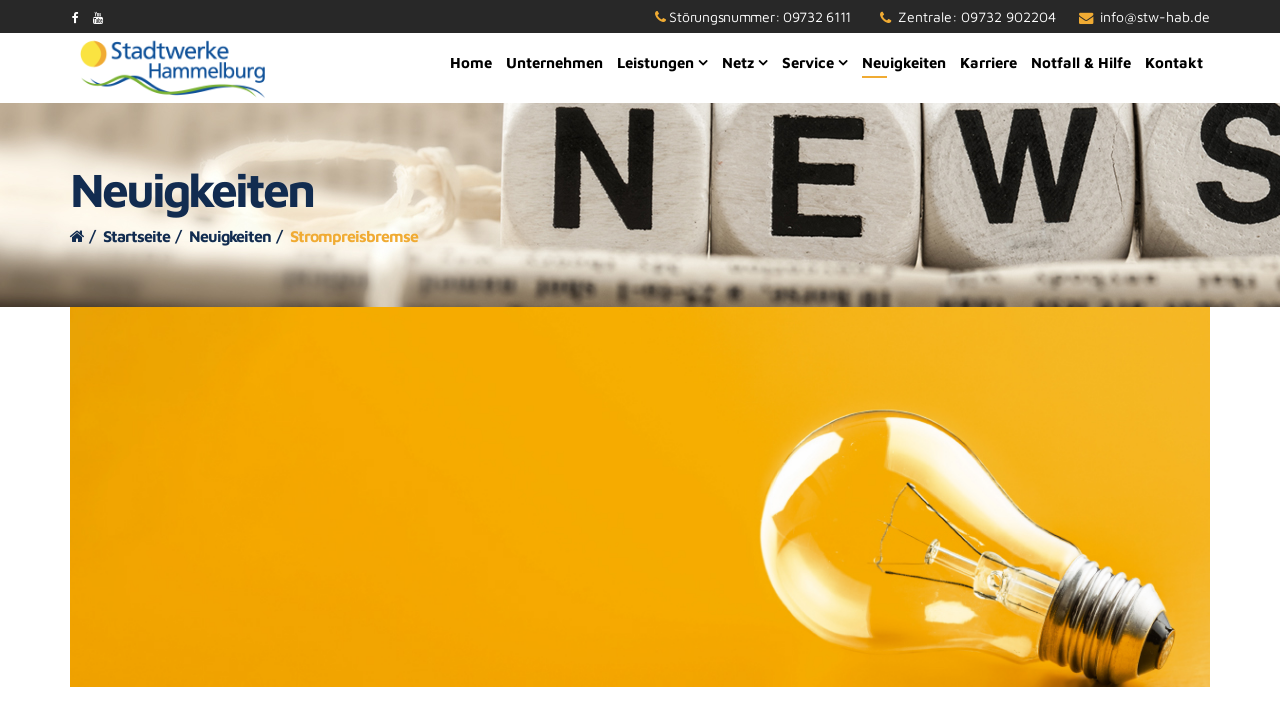

--- FILE ---
content_type: text/html; charset=utf-8
request_url: https://www.stadtwerke-hammelburg.de/neuigkeiten-stadtwerke-hammelburg/202-strompreisbremse.html
body_size: 10438
content:
<!DOCTYPE html>
<html xmlns="http://www.w3.org/1999/xhtml" xml:lang="de-de" lang="de-de" dir="ltr">
<head>
    <meta http-equiv="X-UA-Compatible" content="IE=edge">
    <meta name="viewport" content="width=device-width, initial-scale=1">
    
    <base href="https://www.stadtwerke-hammelburg.de/neuigkeiten-stadtwerke-hammelburg/202-strompreisbremse.html" />
	<meta http-equiv="content-type" content="text/html; charset=utf-8" />
	<meta name="keywords" content="Strompreisbremse, stadtwerke hammelbrug" />
	<meta name="author" content="Super User" />
	<meta name="description" content="die Strompreisbremse gilt ab März 2023 sowie rückwirkend für Monate Januar und Februar." />
	<meta name="generator" content="Joomla! - Open Source Content Management" />
	<title>Strompreisbremse</title>
	<link href="/images/favicon.png" rel="shortcut icon" type="image/vnd.microsoft.icon" />
	<link href="/plugins/system/jce/css/content.css?2aa3001bc41e086d6353f4d85e06c052" rel="stylesheet" type="text/css" />
	<link href="/templates/shaper_revibe/css/bootstrap.min.css" rel="stylesheet" type="text/css" />
	<link href="/templates/shaper_revibe/css/font-awesome.min.css" rel="stylesheet" type="text/css" />
	<link href="/templates/shaper_revibe/css/legacy.css" rel="stylesheet" type="text/css" />
	<link href="/templates/shaper_revibe/css/template.css" rel="stylesheet" type="text/css" />
	<link href="/templates/shaper_revibe/css/presets/preset1.css" rel="stylesheet" class="preset" type="text/css" />
	<link href="/templates/shaper_revibe/css/custom.css" rel="stylesheet" type="text/css" />
	<link href="/templates/shaper_revibe/css/frontend-edit.css" rel="stylesheet" type="text/css" />
	<link href="/components/com_sppagebuilder/assets/css/font-awesome-5.min.css" rel="stylesheet" type="text/css" />
	<link href="/components/com_sppagebuilder/assets/css/font-awesome-v4-shims.css" rel="stylesheet" type="text/css" />
	<link href="/components/com_sppagebuilder/assets/css/animate.min.css" rel="stylesheet" type="text/css" />
	<link href="/components/com_sppagebuilder/assets/css/sppagebuilder.css" rel="stylesheet" type="text/css" />
	<link href="/plugins/system/gdpr/assets/css/cookieconsent.min.css" rel="stylesheet" type="text/css" />
	<link href="/plugins/system/gdpr/assets/css/cookieconsent.xtd.min.css" rel="stylesheet" type="text/css" />
	<link href="/plugins/system/gdpr/assets/css/jquery.fancybox.min.css" rel="stylesheet" type="text/css" />
	<link href="https://www.stadtwerke-hammelburg.de/plugins/system/jmgyoutubedsgvo/assets/css/jmgyoutubedsgvo.css" rel="stylesheet" type="text/css" />
	<style type="text/css">
#sp-header {
height: 70px !important;
}

.heading-style .sppb-title-heading {
  color: #122c50; 
}

.btn-link,
.sppb-btn-link {
  color: #122c50;
}

.sp-page-title h2,
.sp-page-title h3 {
  color: #122c50;
}

.sp-page-title .breadcrumb >span,
.sp-page-title .breadcrumb >li,
.sp-page-title .breadcrumb >li+li:before,
.sp-page-title .breadcrumb >li>a {
  color: #122c50;
}

.sppb-addon-tweet {
  background-color: #122c50;
}

.sppb-revibe-testimonial .sppb-carousel-control:hover {
  color: #122c50;
}

.revibe-core-service .sppb-addon-feature .sppb-addon-content .sppb-addon-content-img .overlay .sp-vertical-middle > div i {
  font-size: 0px;
}

.sppb-addon-pricing-table .sppb-pricing-box .sppb-pricing-header .sppb-pricing-title {
  color: #122c50;
}

.sppb-addon-pricing-table .sppb-pricing-box .sppb-pricing-header .sppb-pricing-price {
  color: #122c50;
}

.sppb-addon-pricing-table .sppb-pricing-box .sppb-pricing-footer a.sppb-btn-default {
  color: #122c50;
}

.rebive-cta .sppb-addon-cta p.sppb-cta-text {
  color: #122c50;
}

.contact-address .content {
  color: #122c50;
}

.sp-comingsoon .acymailing_module .acysubbuttons input[type="submit"] {
  background-color: #122c50;
}

.sp-simpleportfolio .sp-simpleportfolio-filter > ul > li >a {
  color: #122c50;
}

.sp-bottom-footer {
  background-color: #122c50;
}

.sp-page-builder .page-content #section-id-1480328762 .sppb-section-title .sppb-title-heading {
color: #122c50;
}


.sp-page-builder .page-content #section-id-1480328752 .sppb-section-title .sppb-title-heading {
color: #122c50;
}



.pf-gallery .carousel-inner:after {
  background-color: rgba(17,42,76,0.7);
}

.revibe-article .sppb-addon-article .sppb-article-img:after {
  background-color: rgba(17,42,76,0.7); }

.view-category .blog .items-row .item .entry-image:after {
  background-color: rgba(17,42,76,0.7); }

.revibe-core-service .sppb-addon-feature .sppb-addon-content:hover .sppb-addon-content-img .overlay {
opacity: 0;
    display: none;}

.sp-page-title {

    background-position: top !important;
    background-size: unset !important;

}

.blog {
margin-top: 50px;}

input[type="radio"], input[type="checkbox"] {
margin: 16px 0 0; }

.datenschutz {
margin: 15px 0px 10px 31%;
}

@media (max-width:500px) {
.datenschutz {
margin: 0 0 10px;
}
}



.btn-default, .sppb-btn-default {
    background-color: #112A4C;
    color: #ffffff;
    border-color: #004B8D;
}


.btn-default, .sppb-btn-default:hover {
    background-color: #004B8D ;
    color: #ffffff;
    border-color:#112A4C;
}



_:-ms-lang(x),
.sp-default-logo {
max-width:22% !important; 
}

_:-ms-lang(x),
.sp-megamenu-parent > li > a {
    padding: 0 10px !important; }



.header_hell .sp-page-title h2 {
color:white;}


.header_hell .sp-page-title .breadcrumb > li > a {
color:white;}


.header_hell .sp-page-title .breadcrumb > li > i {
color:white;}


.header_lang .sp-page-title span.last {
    color: #ffffff;}

.header_breadcrumb .sp-page-title .breadcrumb > .active {
    color: #ffffff;}


_:-ms-lang(x),
.sp-default-logo {
max-width:100% !important; 
}

.sp-megamenu-parent > li.sp-has-child.hidden_dropdown > a::after {
content:none !important;}



.sp-megamenu-parent > li.sp-has-child.hidden_dropdown > div.sp-dropdown {
display: none;}


.view-category .blog .items-leading .item .entry-info-wrap .entry-header h2 a {
text-transform:none !important;}

@media (max-width: 992px) {
#offcanvas-toggler {
    display: block !important; }}


body {
  font-family: 'Maven Pro';
font-size: 16px;
  font-weight: 400;

}

h1, h2, h3, h4, h5, h6 {
  font-family: 'Maven Pro';
  font-weight: 700;

}

h1 {
font-size:156px;
}
h2{
font-size:48px;
}
h3{
font-size:34px;
}
h4{
font-size:28px;
}
h5{
font-size:24px;
}
h6{
font-size:18px;
}



.jmg-youtube-dsgvo-notification.position_4.style_2 .notification {
color: #122C50;}



.btn:hover, .btn:focus, .btn:active, .sppb-btn:hover, .sppb-btn:focus, .sppb-btn:active{
    background-color: #004B8D;
    color: #ffffff;
    border-color: #112A4C;
}

.btn {

    border-bottom: 3px solid;
    background-color: #112A4C;
    color: #ffffff;
    border-color: #004B8D;
}

.cc-checkbox-category-readmore {
  display:none !important;
}

.sp-bottom-footer .sp-module ul.nav.menu > li > a {
border-bottom: 1px solid;}

#sp-bottom2 {
  padding-left: 20px;
}@media (min-width: 1400px) {
.container {
max-width: 1140px;
}
}#sp-top-bar{ background-color:#282828;color:#ffffff;padding:5px 0; }div.cc-window.cc-floating{max-width:32em}@media(max-width: 639px){div.cc-window.cc-floating:not(.cc-center){max-width: none}}div.cc-window, span.cc-cookie-settings-toggler{font-size:13px}div.cc-revoke{font-size:13px}div.cc-settings-label,span.cc-cookie-settings-toggle{font-size:11px}div.cc-window.cc-banner{padding:2em 1.8em}div.cc-window.cc-floating{padding:4em 1.8em}input.cc-cookie-checkbox+span:before, input.cc-cookie-checkbox+span:after{border-radius:1px}div.cc-center,div.cc-floating,div.cc-checkbox-container,div.gdpr-fancybox-container div.fancybox-content,ul.cc-cookie-category-list li,fieldset.cc-service-list-title legend{border-radius:0px}div.cc-window a.cc-btn,span.cc-cookie-settings-toggle{border-radius:0px}
	</style>
	<script src="/media/jui/js/jquery.min.js?2aa3001bc41e086d6353f4d85e06c052" type="text/javascript"></script>
	<script src="/media/jui/js/jquery-noconflict.js?2aa3001bc41e086d6353f4d85e06c052" type="text/javascript"></script>
	<script src="/media/jui/js/jquery-migrate.min.js?2aa3001bc41e086d6353f4d85e06c052" type="text/javascript"></script>
	<script src="/templates/shaper_revibe/js/jquery.prettySocial.min.js" type="text/javascript"></script>
	<script src="/media/system/js/caption.js?2aa3001bc41e086d6353f4d85e06c052" type="text/javascript"></script>
	<script src="/templates/shaper_revibe/js/bootstrap.min.js" type="text/javascript"></script>
	<script src="/templates/shaper_revibe/js/jquery.sticky.js" type="text/javascript"></script>
	<script src="/templates/shaper_revibe/js/main.js" type="text/javascript"></script>
	<script src="/templates/shaper_revibe/js/smoothscroll.js" type="text/javascript"></script>
	<script src="/templates/shaper_revibe/js/jquery.mmenu.min.all.js" type="text/javascript"></script>
	<script src="/templates/shaper_revibe/js/frontend-edit.js" type="text/javascript"></script>
	<script src="/components/com_sppagebuilder/assets/js/jquery.parallax.js?4049a7f8a0753d253931e43d3f0d73f4" type="text/javascript"></script>
	<script src="/components/com_sppagebuilder/assets/js/sppagebuilder.js?4049a7f8a0753d253931e43d3f0d73f4" defer="defer" type="text/javascript"></script>
	<script src="/plugins/system/gdpr/assets/js/jquery.fancybox.min.js" type="text/javascript" defer="defer"></script>
	<script src="/plugins/system/gdpr/assets/js/cookieconsent.min.js" type="text/javascript" defer="defer"></script>
	<script src="/plugins/system/gdpr/assets/js/init.js" type="text/javascript" defer="defer"></script>
	<script type="text/javascript">
jQuery(window).on('load',  function() {
				new JCaption('img.caption');
			});var gdprConfigurationOptions = { complianceType: 'opt-in',
																			  cookieConsentLifetime: 1,
																			  cookieConsentSamesitePolicy: '',
																			  cookieConsentSecure: 0,
																			  disableFirstReload: 0,
																	  		  blockJoomlaSessionCookie: 1,
																			  blockExternalCookiesDomains: 1,
																			  externalAdvancedBlockingModeCustomAttribute: '',
																			  allowedCookies: '',
																			  blockCookieDefine: 1,
																			  autoAcceptOnNextPage: 0,
																			  revokable: 1,
																			  lawByCountry: 0,
																			  checkboxLawByCountry: 0,
																			  blockPrivacyPolicy: 0,
																			  cacheGeolocationCountry: 1,
																			  countryAcceptReloadTimeout: 1000,
																			  usaCCPARegions: null,
																			  dismissOnScroll: 0,
																			  dismissOnTimeout: 0,
																			  containerSelector: 'body',
																			  hideOnMobileDevices: 0,
																			  autoFloatingOnMobile: 0,
																			  autoFloatingOnMobileThreshold: 1024,
																			  autoRedirectOnDecline: 0,
																			  autoRedirectOnDeclineLink: '',
																			  showReloadMsg: 0,
																			  showReloadMsgText: 'Applying preferences and reloading the page...',
																			  defaultClosedToolbar: 0,
																			  toolbarLayout: 'basic',
																			  toolbarTheme: 'edgeless',
																			  toolbarButtonsTheme: 'allow_first',
																			  revocableToolbarTheme: 'basic',
																			  toolbarPosition: 'center',
																			  toolbarCenterTheme: 'extended',
																			  revokePosition: 'revoke-bottom',
																			  toolbarPositionmentType: 1,
																			  positionCenterSimpleBackdrop: 0,
																			  positionCenterBlurEffect: 1,
																			  preventPageScrolling: 0,
																			  popupEffect: 'flip',
																			  popupBackground: '#ebebeb',
																			  popupText: '#686868',
																			  popupLink: '#f0ab33',
																			  buttonBackground: '#f0ab33',
																			  buttonBorder: '#f0ab33',
																			  buttonText: '#f0f0f0',
																			  highlightOpacity: '100',
																			  highlightBackground: '#f0ab33',
																			  highlightBorder: '#f0ab33',
																			  highlightText: '#f0f0f0',
																			  highlightDismissBackground: '#686868',
																		  	  highlightDismissBorder: '#ffffff',
																		 	  highlightDismissText: '#686868',
																			  hideRevokableButton: 0,
																			  hideRevokableButtonOnscroll: 0,
																			  customRevokableButton: 0,
																			  customRevokableButtonAction: 0,
																			  headerText: 'Cookies used on the website!',
																			  messageText: 'Wir verwenden Cookies auf unserer Webseite. Einige von ihnen sind essentiell und damit für den Betrieb und die Funktionen der Webseite zwingend erforderlich. Andere Cookies (wie etwa Trackingcookies) helfen uns wiederum dabei, die Webseite und ihre Erfahrung insbesondere durch die Auswertung Ihres Nutzerverhaltens zu optimieren. Dies geschieht vor allem auf Basis Ihrer Einwilligung in Bezug auf das Aktivieren solcher Cookies. Ihre Einwilligung in die Speicherung und Verwendung dieser Daten kann jederzeit mit Wirkung für die Zukunft formlos widerrufen werden. Die Rechtmäßigkeit der Speicherung und Verwendung dieser Daten zur Auswertung und Analyse bis zum Zeitpunkt des Widerrufs bleibt hiervon unberührt. Weitere Informationen erhalten Sie in unserer Datenschutzerklärung.',
																			  denyMessageEnabled: 0, 
																			  denyMessage: 'Sie haben Cookies abgelehnt. Um die bestmögliche Erfahrung auf der Website zu gewährleisten, stimmen Sie bitte der Verwendung von Cookies zu.',
																			  placeholderBlockedResources: 1, 
																			  placeholderBlockedResourcesAction: 'open',
																	  		  placeholderBlockedResourcesText: 'Um diesen Inhalt sehen zu können, müssen Sie die Cookies akzeptieren und die Seite neu laden.',
																			  placeholderIndividualBlockedResourcesText: 'You must accept cookies from {domain} and reload the page to view this content',
																			  placeholderIndividualBlockedResourcesAction: 0,
																			  placeholderOnpageUnlock: 0,
																			  scriptsOnpageUnlock: 0,
																			  dismissText: 'OK',
																			  allowText: 'Auswahl speichern',
																			  denyText: 'Ablehnen',
																			  cookiePolicyLinkText: '',
																			  cookiePolicyLink: 'javascript:void(0)',
																			  cookiePolicyRevocableTabText: 'Cookie-Einstellungen',
																			  privacyPolicyLinkText: 'Zur Datenschutzerklärung',
																			  privacyPolicyLink: '/datenschutzerklaerung',
																			  enableGdprBulkConsent: 0,
																			  enableCustomScriptExecGeneric: 0,
																			  customScriptExecGeneric: '',
																			  categoriesCheckboxTemplate: 'cc-checkboxes-light',
																			  toggleCookieSettings: 0,
																			  toggleCookieSettingsLinkedView: 0,
 																			  toggleCookieSettingsLinkedViewSefLink: '/component/gdpr/',
																	  		  toggleCookieSettingsText: '<span class="cc-cookie-settings-toggle">Cookie-Einstellungen <span class="cc-cookie-settings-toggler">&#x25EE;</span></span>',
																			  toggleCookieSettingsButtonBackground: '#333333',
																			  toggleCookieSettingsButtonBorder: '#ffffff',
																			  toggleCookieSettingsButtonText: '#ffffff',
																			  showLinks: 1,
																			  blankLinks: '_blank',
																			  autoOpenPrivacyPolicy: 0,
																			  openAlwaysDeclined: 0,
																			  cookieSettingsLabel: 'Cookie-Einstellungen',
															  				  cookieSettingsDesc: 'Choose which kind of cookies you want to disable by clicking on the checkboxes. Click on a category name for more informations about used cookies.',
																			  cookieCategory1Enable: 1,
																			  cookieCategory1Name: 'Technische Cookies erlauben	',
																			  cookieCategory1Locked: 1,
																			  cookieCategory2Enable: 1,
																			  cookieCategory2Name: 'Cookies für externe Medien erlauben',
																			  cookieCategory2Locked: 0,
																			  cookieCategory3Enable: 0,
																			  cookieCategory3Name: 'Statistik Cookies erlauben',
																			  cookieCategory3Locked: 0,
																			  cookieCategory4Enable: 0,
																			  cookieCategory4Name: 'Marketing Cookies erlauben	',
																			  cookieCategory4Locked: 0,
																			  cookieCategoriesDescriptions: {categoryReadMore: 'Open category settings',cat1:'<p>Diese Cookies sind für den Betrieb, Steuerung und Bedienung der Webseite notwendig.</p>',cat2:'<p><b>Externe Medien - YouTube</b><br> Anbieter: Google Ireland Limited<br> Zweck: Wird verwendet, um integrierte Inhalte der Videoplattform YouTube auf unserer Website freizuschalten. Die durch die Cookies erzeugten Informationen über Benutzung des Onlineangebotes durch die Nutzer werden in der Regel an einen Server von Google in den USA übertragen und dort gespeichert.<br> Webfonts dieser Internetseite sind lokal gespeichert. Webfonts in den externen Mediendiensten werden mit Ihrer Zustimmung und dem Laden der Dienste verwendet.</p>  <p><b>Externe Medien - Google Maps</b><br> Anbieter: Google Ireland Limited<br> Zweck: Wird verwendet,um inhalte der Kartenplattform Google Maps freizuschalten. Die durch die Cookies erzeugten Informationen über Benutzung des Onlineangebotes durch die Nutzer werden in der Regel an einen Server von Google in den USA übertragen und dort gespeichert.<br> Webfonts dieser Internetseite sind lokal gespeichert. Webfonts in den externen Mediendiensten werden mit Ihrer Zustimmung und dem Laden der Dienste verwendet.</p>  <p><b>Google Recaptcha</b></p> Anbieter: Google Ireland Limited<br> Zweck: Wird verwendet, um das Verhalten der Nutzer auf Ihrer Website zu verfolgen und zu identifizieren, wie wahrscheinlich es ist, dass der Nutzer ein Bot ist. Die durch die Cookies erzeugten Informationen über Benutzung des Onlineangebotes durch die Nutzer werden in der Regel an einen Server von Google in den USA übertragen und dort gespeichert.<br> Webfonts dieser Internetseite sind lokal gespeichert. Webfonts in den externen Mediendiensten werden mit Ihrer Zustimmung und dem Laden der Dienste verwendet.</p>',cat3:'<p>Statistische Cookies erlauben uns Ihnen als Besucher der Webseite ein besseres und maßgeschneidertes Erlebnis zu bieten.</p> <p>Ebenfalls enthalten sind Cookies die für Werbung und Analysen verwendet werden.</p> ',cat4:'Marketing-Cookies werden genutzt, damit auf Ihre Interessen zugeschnittene Werbung innerhalb und außerhalb dieser Website angezeigt werden.	'},
																			  alwaysReloadAfterCategoriesChange: 1,
																			  preserveLockedCategories: 0,
																			  reloadOnfirstDeclineall: 1,
																			  trackExistingCheckboxSelectors: '',
															  		  		  trackExistingCheckboxConsentLogsFormfields: 'name,email,subject,message',
																			  allowallShowbutton: 1,
																			  allowallText: 'Alle Cookies erlauben',
																			  allowallButtonBackground: '#f0ab33',
																			  allowallButtonBorder: '#f0ab33',
																			  allowallButtonText: '#ffffff',
																			  allowallButtonTimingAjax: 'fast',
																			  includeAcceptButton: 0,
																			  trackConsentDate: 0,
																			  optoutIndividualResources: 0,
																			  blockIndividualResourcesServerside: 0,
																			  disableSwitchersOptoutCategory: 0,
																			  allowallIndividualResources: 1,
																			  blockLocalStorage: 0,
																			  blockSessionStorage: 0,
																			  externalAdvancedBlockingModeTags: 'iframe,script,img,source,link',
																			  enableCustomScriptExecCategory1: 0,
																			  customScriptExecCategory1: '',
																			  enableCustomScriptExecCategory2: 0,
																			  customScriptExecCategory2: '',
																			  enableCustomScriptExecCategory3: 0,
																			  customScriptExecCategory3: '',
																			  enableCustomScriptExecCategory4: 0,
																			  customScriptExecCategory4: '',
																			  debugMode: 0
																		};var gdpr_ajax_livesite='https://www.stadtwerke-hammelburg.de/';var gdpr_enable_log_cookie_consent=1;var gdprUseCookieCategories=1;var gdpr_ajaxendpoint_cookie_category_desc='https://www.stadtwerke-hammelburg.de/index.php?option=com_gdpr&task=user.getCookieCategoryDescription&format=raw';var gdprCookieCategoryDisabled2=1;var gdprCookieCategoryDisabled3=1;var gdprCookieCategoryDisabled4=1;var gdprJSessCook='58bd2b6818f33b9571e5f438480d7b4a';var gdprJSessVal='s1d32pkk9viumod3krdimtdi9l';var gdprJAdminSessCook='6752511f66dc217b8d0dfbb0ffc25200';var gdprPropagateCategoriesSession=1;var gdprAlwaysPropagateCategoriesSession=1;var gdprFancyboxWidth=800;var gdprFancyboxHeight=950;var gdprCloseText='Schließen';
	</script>

   
    <link rel="stylesheet" type="text/css" />
<!--[if gte IE 7]>
<style type="text/css">
.sp-default-logo {
max-width:100% !important; }
</style>
<![endif]-->



</head>
<body class="site com-content view-article no-layout no-task itemid-278 de-de ltr  sticky-header layout-fluid">
    <div class="body-innerwrapper">
        <section id="sp-top-bar" class=" social-bar"><div class="container"><div class="row"><div id="sp-top1" class="col-6 col-lg-6 "><div class="sp-column "><ul class="social-icons"><li><a target="_blank" href="https://www.facebook.com/stwhab/"><i class="fa fa-facebook"></i></a></li><li><a target="_blank" href="https://www.14dd5266c70789bdc806364df4586335-gdprlock/channel/UCTbmq30GDxWQ-Bh26WD_yIA"><i class="fa fa-youtube"></i></a></li></ul></div></div><div id="sp-top2" class="col-6 col-lg-6 "><div class="sp-column "><div class="sp-module "><div class="sp-module-content">

<div class="custom"  >
	<p class="sp-contact-phone" style="color: white; font-size: 14px; font-weight: 100; letter-spacing: -0.02em; margin: 0 0 0 -20px !important;"><i class="fa fa-phone" style="color: #f0ab33;"> </i><a style="color: white;" href="tel:09732 6111">Störungsnummer: 09732 6111</a></p></div>
</div></div><ul class="sp-contact-info"><li class="sp-contact-phone"><i class="fa fa-phone"></i> <a href="tel:Zentrale: 09732 902204">Zentrale: 09732 902204</a></li><li class="sp-contact-email"><i class="fa fa-envelope"></i> <a href="mailto:info@stw-hab.de">info@stw-hab.de</a></li></ul></div></div></div></div></section><header id="sp-header"><div class="container"><div class="row"><div id="sp-logo" class="col-7 col-md-5 col-lg-3 "><div class="sp-column "><a class="logo" href="/"><h1><img class="sp-default-logo" src="/images/logo_stadtwerke.png" alt="Stadtwerke Hammelburg"><img class="sp-retina-logo" src="/images/logo_stadtwerke.png" alt="Stadtwerke Hammelburg" width="1156" height="304"></h1></a></div></div><div id="sp-menu" class="col-4 col-md-6 col-lg-9 "><div class="sp-column ">			<div class='sp-megamenu-wrapper'>
				<a id="offcanvas-toggler" class="visible-xs" href="#"><i class="fa fa-bars"></i></a>
				<ul class="sp-megamenu-parent menu-zoom hidden-sm hidden-xs"><li class="sp-menu-item"><a  href="/"  >Home</a></li><li class="sp-menu-item sp-has-child unternehmen"><a class="unternehmenlink" href="/stw-hammelburg.html"  >Unternehmen</a><div class="sp-dropdown sp-dropdown-main sp-menu-right" style="width: 240px;"><div class="sp-dropdown-inner"><ul class="sp-dropdown-items"><li class="sp-menu-item"></li><li class="sp-menu-item"></li><li class="sp-menu-item"></li><li class="sp-menu-item"></li><li class="sp-menu-item"></li><li class="sp-menu-item"></li></ul></div></div></li><li class="sp-menu-item sp-has-child"><a  href="/leistungen-stadtwerke-hammelburg.html"  >Leistungen</a><div class="sp-dropdown sp-dropdown-main sp-menu-right" style="width: 240px;"><div class="sp-dropdown-inner"><ul class="sp-dropdown-items"><li class="sp-menu-item"><a  href="/leistungen-stadtwerke-hammelburg/stromversorgung-hammelburg.html"  >Stromversorgung</a></li><li class="sp-menu-item"><a  href="/leistungen-stadtwerke-hammelburg/gasversorgung-hammelburg.html"  >Gasversorgung</a></li><li class="sp-menu-item"><a  href="/leistungen-stadtwerke-hammelburg/wasserversorgung-hammelburg.html"  >Wasserversorgung</a></li><li class="sp-menu-item"><a  href="/leistungen-stadtwerke-hammelburg/waermeversorgung-hammelburg.html"  >Wärmeversorgung</a></li><li class="sp-menu-item"><a  href="/leistungen-stadtwerke-hammelburg/habnet-dsl.html"  >HABNET</a></li><li class="sp-menu-item"><a  href="/leistungen-stadtwerke-hammelburg/parkdeck-samuel-sichel-platz.html"  >Parkdeck Samuel-Sichel-Platz</a></li><li class="sp-menu-item"><a  href="/leistungen-stadtwerke-hammelburg/elektrotankstelle-hammelburg.html"  >Elektrotankstelle</a></li><li class="sp-menu-item"><a  href="/leistungen-stadtwerke-hammelburg/e-tankstelle-zuhause.html"  >E-Tankstelle zuhause</a></li><li class="sp-menu-item"><a  href="https://saaletalbad.de/" rel="noopener noreferrer" target="_blank" >Saaletalbad Hammelburg</a></li><li class="sp-menu-item"><a  href="/leistungen-stadtwerke-hammelburg/energiesparen.html"  >Energiespartipps</a></li></ul></div></div></li><li class="sp-menu-item sp-has-child"><a  href="/netz.html"  >Netz</a><div class="sp-dropdown sp-dropdown-main sp-menu-right" style="width: 240px;"><div class="sp-dropdown-inner"><ul class="sp-dropdown-items"><li class="sp-menu-item"><a  href="/netz/strom-hammelburg.html"  >Strom</a></li><li class="sp-menu-item"><a  href="/netz/gas-hammelburg.html"  >Gas</a></li><li class="sp-menu-item"><a  href="/netz/wasser-hammelburg.html"  >Wasser</a></li><li class="sp-menu-item"><a  href="/netz/photovoltaik-hammelburg.html"  >Photovoltaik / EEG / KWKG </a></li><li class="sp-menu-item"><a  href="http://www.gipsprojekt.de/featureGips/Gips?SessionMandant=sw_hammelburg&Anwendung=EnWGKnotenAnzeigen&PrimaryId=135946&Mandantkuerzel=sw_hammelburg&Navigation=J" rel="noopener noreferrer" target="_blank" >Messstellenbetrieb</a></li><li class="sp-menu-item"><a  href="/netz/sonstige-dienstleistungen.html"  >Sonstiges/spartenübergreifend</a></li><li class="sp-menu-item"><a  href="/netz/netzanschlussportal-strom.html"  >Netzanschlussportal Strom</a></li><li class="sp-menu-item"></li><li class="sp-menu-item"><a  href="https://netzanschluss-digital.de/sw-hammelburg/installateurverzeichnis"  >Installateurverzeichnis</a></li></ul></div></div></li><li class="sp-menu-item sp-has-child"><a  href="/service-stadtwerke-hammelburg.html"  >Service</a><div class="sp-dropdown sp-dropdown-main sp-menu-right" style="width: 240px;"><div class="sp-dropdown-inner"><ul class="sp-dropdown-items"><li class="sp-menu-item"><a  href="/service-stadtwerke-hammelburg/anmeldung-stadtwerke-hammelburg.html"  >Anmeldung</a></li><li class="sp-menu-item"><a  href="/service-stadtwerke-hammelburg/abmeldung-stadtwerke-hammelburg.html"  >Abmeldung</a></li><li class="sp-menu-item"><a  href="/service-stadtwerke-hammelburg/bankeinzug-stadtwerke-hammelburg.html"  >Bankeinzug</a></li><li class="sp-menu-item"><a  href="/service-stadtwerke-hammelburg/energiemonitor.html"  >Energiemonitor</a></li></ul></div></div></li><li class="sp-menu-item current-item active"><a  href="/neuigkeiten-stadtwerke-hammelburg.html"  >Neuigkeiten</a></li><li class="sp-menu-item"><a  href="/karriere.html"  >Karriere</a></li><li class="sp-menu-item sp-has-child  hidden_dropdown"><a  href="/notfall-hilfe-hammelburg.html"  >Notfall &amp; Hilfe</a><div class="sp-dropdown sp-dropdown-main sp-menu-right" style="width: 240px;"><div class="sp-dropdown-inner"><ul class="sp-dropdown-items"><li class="sp-menu-item"></li><li class="sp-menu-item"></li></ul></div></div></li><li class="sp-menu-item"></li><li class="sp-menu-item"></li><li class="sp-menu-item"></li><li class="sp-menu-item"></li><li class="sp-menu-item"><a  href="/kontakt-stadtwerke-hammelburg.html"  >Kontakt</a></li><li class="sp-menu-item"></li><li class="sp-menu-item"></li></ul>			</div>
		</div></div></div></div></header><section id="sp-page-title"><div class="row"><div id="sp-title" class="col-lg-12 "><div class="sp-column "><div class="sp-page-title"style="background-image: url(/images/headers/header_news.jpg);"><div class="container"><h2>Neuigkeiten</h2>
<ol class="breadcrumb">
	<li><i class="fa fa-home"></i></li><li><a href="/" class="pathway">Startseite</a></li><li><a href="/neuigkeiten-stadtwerke-hammelburg.html" class="pathway">Neuigkeiten</a></li><li class="active">Strompreisbremse</li></ol>
</div></div></div></div></div></section><section id="sp-main-body"><div class="container"><div class="row"><div id="sp-component" class="col-lg-12 "><div class="sp-column "><div id="system-message-container">
	</div>
<article class="item item-page" itemscope itemtype="http://schema.org/Article">
	<meta itemprop="inLanguage" content="de-DE" />
	
	
		<div class="entry-image full-image"> <img
			 src="/images/neuigkeiten/strom.jpg" alt="" itemprop="image"/> </div>

	<div class="entry-header">
		
					<!-- published date -->
			<div class="published-date">
	<time datetime="2023-01-17T00:59:34+01:00" itemprop="datePublished" data-toggle="tooltip" title="Veröffentlichungsdatum">
		17. Januar 2023	</time>
</div>				
					<h2 itemprop="name">
									Strompreisbremse							</h2>
											
						<dl class="article-info">

		
			<dt class="article-info-term"></dt>	
				
			
			
			
			
			

		
									<dd class="create">
	<time datetime="2023-01-17T00:59:34+01:00" itemprop="dateCreated" data-toggle="tooltip" title="Erstellungsdatum">
		17. Januar 2023	</time>
</dd>			
			
							<dd class="hits">
	<meta itemprop="interactionCount" content="UserPageVisits:5147" />
	Zugriffe: 5147</dd>			
						
		
		
	</dl>
			</div>

	
				
		
				
	
			
	<div itemprop="articleBody">
		<p>die Strompreisbremse gilt schnellstmöglich sowie rückwirkend für Monate Januar und Februar:</p>
<p>Wir funktioniert die Preisbremse:</p>
<p><strong>Für alle Haushalte sowie kleine und mittlere Unternehmen mit jährlichem Verbrauch bis zu 30 000 kWh:</strong></p>
<ul>
<li>Arbeitspreis wird für 80% des Vorjahresverbrauchs bzw. des geschätzten Jahresverbrauchs auf 40ct/kWh gedeckelt.</li>
<li>Mehrverbrauch wir mit dem vertraglich vereinbarten höheren Arbeitspreis berechnet.</li>
</ul>
<p><strong>Für Unternehmen mit sehr hohen Strompreisen und einem jährlichen Verbrauch ab 30 000 kWh:</strong></p>
<ul>
<li>Netto-Arbeitspreis wird für 70% des Vorjahresverbrauchs bzw. des geschätzten Jahresverbrauchs auf 13ct/kWh gedeckelt.</li>
<li>Mehrverbrauch wird mit dem vertraglich vereinbarten höheren Arbeitspreis berechnet.</li>
</ul>
<p><strong>Was müssen Sie tun?</strong></p>
<ul>
<li>Sie müssen nichts tun</li>
<li>Wir kümmern uns um alles!</li>
</ul>
<p><strong>WICHTIG</strong>: Weiterhin gilt der Aufruf an alle, Energie zu sparen. Wir haben für Sie einige Energiespartipps zusammengetragen.</p>
<p><a href="/leistungen-stadtwerke-hammelburg/energiesparen.html" target="_self">Energiespartipps</a></p>
<p>&nbsp;</p>
<p><a href="https://www.bdew.de/service/interaktiver-rechner-so-wirken-strompreisbremse-und-gaspreisbremse/" target="_blank" rel="noopener">Hier finden Sie einen Rechner zur Strom- und Gaspreisbremse</a></p> 	</div>

	
						
				
	
	
							
</article>
</div></div></div></div></section><section id="sp-bottom"><div class="container"><div class="row"><div id="sp-bottom1" class="col-md-3 col-lg-4 "><div class="sp-column "><div class="sp-module "><div class="sp-module-content">

<div class="custom"  >
	<p><img src="/images/logo_stadtwerke_weiss.png" alt="Stadtwerke Hammelburg" title="Stadtwerke Hammelburg" /></p>
<p><i class="fas fa-map-marked-alt" style="color: #fae341;"></i> Rote-Kreuz-Straße 44 <br />97762 Hammelburg</p>
<p><i class="fa fa-phone" style="color: #f7941d;"></i> <a href="tel:09732902204" style="color: #a7a7a7;">09732 / 902 204</a></p>
<p><i class="fa fa-fax" style="color: #7ab233;"></i> 09732 / 902 201</p>
<p><i class="fa fa-envelope" style="color: #004b8d;"></i> <a href="mailto:info@stw-hab.de" style="color: #a7a7a7;">info@stw-hab.de</a></p></div>
</div></div></div></div><div id="sp-bottom2" class="col-md-3 col-lg-2 "><div class="sp-column "><div class="sp-module "><h5 class="sp-module-title">Info Menü</h5><div class="sp-module-content"><ul class="nav menu">
<li class="item-676"><a href="/impressum.html" >Impressum</a></li><li class="item-677"><a href="/datenschutzerklaerung.html" >Datenschutzerklärung</a></li><li class="item-678"><a href="/kundeninformationen-zum-datenschutz.html" >Kundeninformationen zum Datenschutz</a></li><li class="item-806"><a href="/datenschutzerklaerung-youtube.html" >Datenschutzerklärung YouTube</a></li><li class="item-842"><a href="/datenschutzerklaerung-facebook-und-instagram.html" >Datenschutzerklärung Facebook und Instagram</a></li><li class="item-843"><a href="/informationen-zum-hinweisgebersystem.html" >Informationen zum Hinweisgebersystem</a></li></ul>
</div></div><div class="sp-module "><h3 class="sp-module-title">Social Media</h3><div class="sp-module-content"><div class="mod-sppagebuilder  sp-page-builder" data-module_id="135">
	<div class="page-content">
		<div id="section-id-1666701552712" class="sppb-section" ><div class="sppb-container-inner"><div class="sppb-row"><div class="sppb-col-md-12" id="column-wrap-id-1666701552711"><div id="column-id-1666701552711" class="sppb-column" ><div class="sppb-column-addons"><div id="sppb-addon-wrapper-1666701552715" class="sppb-addon-wrapper"><div id="sppb-addon-1666701552715" class="clearfix "     ><div class="sppb-addon sppb-addon-icons-group  icons-group-title-postion-top sppb-text-left"><p class="sppb-addon-title">Stadtwerke Hammelburg</p><ul class="sppb-icons-group-list"><li id="icon-1666701552716" class=""><a href="https://www.facebook.com/stwhab" aria-label="Icon group item" rel="noopener noreferrer" target="_blank"><i class="fab fa-facebook-f " aria-hidden="true" title="Icon group item"></i></a></li><li id="icon-1666701552717" class=""><a href="https://www.instagram.com/stadtwerke.hammelburg/" aria-label="Icon group item" rel="noopener noreferrer" target="_blank"><i class="fab fa-instagram " aria-hidden="true" title="Icon group item"></i></a></li></ul></div><style type="text/css">#sppb-addon-wrapper-1666701552715 {
margin:0px 0px 30px 0px;}
#sppb-addon-1666701552715 {
	box-shadow: 0 0 0 0 #ffffff;
}
#sppb-addon-1666701552715 {
}
#sppb-addon-1666701552715.sppb-element-loaded {
}
#sppb-addon-1666701552715 .sppb-addon-title {
font-weight: 700;}
@media (min-width: 768px) and (max-width: 991px) {#sppb-addon-1666701552715 {}}@media (max-width: 767px) {#sppb-addon-1666701552715 {}}#sppb-addon-1666701552715 .sppb-icons-group-list li a{height:36px !important;margin:5px !important;padding:0px !important;width:36px !important;}</style><style type="text/css">#sppb-addon-1666701552715 .sppb-icons-group-list li#icon-1666701552716 a {height: 80px;margin: 5px;padding: 20px 20px 20px 20px;width: 80px;border-style: solid;font-size: 20px;}#sppb-addon-1666701552715 .sppb-icons-group-list {margin: -5px;}#sppb-addon-1666701552715 .sppb-icons-group-list li#icon-1666701552716 .sppb-icons-label-text {font-size: 16px;letter-spacing: 0px;}#sppb-addon-1666701552715 .sppb-icons-group-list li#icon-1666701552716{display: inline-block;}@media (min-width: 768px) and (max-width: 991px) {#sppb-addon-1666701552715 .sppb-icons-group-list li#icon-1666701552716 a {padding:    ;}}@media (max-width: 767px) {#sppb-addon-1666701552715 .sppb-icons-group-list li#icon-1666701552716 a {padding:    ;}}
#sppb-addon-1666701552715 .sppb-icons-group-list li#icon-1666701552717 a {height: 80px;margin: 5px;padding: 20px 20px 20px 20px;width: 80px;border-style: solid;font-size: 20px;}#sppb-addon-1666701552715 .sppb-icons-group-list {margin: -5px;}#sppb-addon-1666701552715 .sppb-icons-group-list li#icon-1666701552717 .sppb-icons-label-text {font-size: 16px;letter-spacing: 0px;}#sppb-addon-1666701552715 .sppb-icons-group-list li#icon-1666701552717{display: inline-block;}@media (min-width: 768px) and (max-width: 991px) {#sppb-addon-1666701552715 .sppb-icons-group-list li#icon-1666701552717 a {padding:    ;}}@media (max-width: 767px) {#sppb-addon-1666701552715 .sppb-icons-group-list li#icon-1666701552717 a {padding:    ;}}#sppb-addon-1666701552715 .sppb-addon-title {margin: 0px 0px 10px 0px; padding: 0px 0px 0px 0px; }</style></div></div><div id="sppb-addon-wrapper-1675240226659" class="sppb-addon-wrapper"><div id="sppb-addon-1675240226659" class="clearfix "     ><div class="sppb-addon sppb-addon-icons-group  icons-group-title-postion-top sppb-text-left"><p class="sppb-addon-title">Saaletalbad</p><ul class="sppb-icons-group-list"><li id="icon-1675240226660" class=""><a href="https://www.facebook.com/saaletalbad" aria-label="Icon group item" rel="noopener noreferrer" target="_blank"><i class="fab fa-facebook-f " aria-hidden="true" title="Icon group item"></i></a></li></ul></div><style type="text/css">#sppb-addon-wrapper-1675240226659 {
margin:0px 0px 30px 0px;}
#sppb-addon-1675240226659 {
	box-shadow: 0 0 0 0 #ffffff;
}
#sppb-addon-1675240226659 {
}
#sppb-addon-1675240226659.sppb-element-loaded {
}
#sppb-addon-1675240226659 .sppb-addon-title {
font-weight: 700;}
@media (min-width: 768px) and (max-width: 991px) {#sppb-addon-1675240226659 {}}@media (max-width: 767px) {#sppb-addon-1675240226659 {}}#sppb-addon-1675240226659 .sppb-icons-group-list li a{height:36px !important;margin:5px !important;padding:0px !important;width:36px !important;}</style><style type="text/css">#sppb-addon-1675240226659 .sppb-icons-group-list li#icon-1675240226660 a {height: 80px;margin: 5px;padding: 20px 20px 20px 20px;width: 80px;border-style: solid;font-size: 20px;}#sppb-addon-1675240226659 .sppb-icons-group-list {margin: -5px;}#sppb-addon-1675240226659 .sppb-icons-group-list li#icon-1675240226660 .sppb-icons-label-text {font-size: 16px;letter-spacing: 0px;}#sppb-addon-1675240226659 .sppb-icons-group-list li#icon-1675240226660{display: inline-block;}@media (min-width: 768px) and (max-width: 991px) {#sppb-addon-1675240226659 .sppb-icons-group-list li#icon-1675240226660 a {padding:    ;}}@media (max-width: 767px) {#sppb-addon-1675240226659 .sppb-icons-group-list li#icon-1675240226660 a {padding:    ;}}#sppb-addon-1675240226659 .sppb-addon-title {margin: 0px 0px 10px 0px; padding: 0px 0px 0px 0px; }</style></div></div><div id="sppb-addon-wrapper-1683897720198" class="sppb-addon-wrapper"><div id="sppb-addon-1683897720198" class="clearfix "     ><div class="sppb-addon sppb-addon-text-block  "><div class="sppb-addon-content"><p><a href="https://www.saaletalbad.de">www.saaletalbad.de</a></p></div></div><style type="text/css">#sppb-addon-wrapper-1683897720198 {
margin:0px 0px 30px 0px;}
#sppb-addon-1683897720198 {
	box-shadow: 0 0 0 0 #ffffff;
}
#sppb-addon-1683897720198 {
}
#sppb-addon-1683897720198.sppb-element-loaded {
}
@media (min-width: 768px) and (max-width: 991px) {#sppb-addon-1683897720198 {}}@media (max-width: 767px) {#sppb-addon-1683897720198 {}}</style><style type="text/css">@media (min-width: 768px) and (max-width: 991px) {}@media (max-width: 767px) {}</style></div></div></div></div></div></div></div></div><style type="text/css">.sp-page-builder .page-content #section-id-1666701552712{padding-top:0px;padding-right:0px;padding-bottom:50px;padding-left:0px;margin-top:0px;margin-right:0px;margin-bottom:0px;margin-left:0px;box-shadow:0 0 0 0 #ffffff;}#column-id-1666701552711{box-shadow:0 0 0 0 #fff;}</style>	</div>
</div>
</div></div></div></div><div id="sp-bottom3" class="col-md-3 col-lg-3 "><div class="sp-column "><div class="sp-module "><h3 class="sp-module-title">Kontaktieren Sie uns!</h3><div class="sp-module-content">

<div class="custom"  >
	<p><b>Energieversorgung</b><br /> <i class="fa fa-phone" style="color: #f7941d;"></i> <a href="tel:09732902215" style="color: #a7a7a7;">09732 / 902 215<br /> <i class="fa fa-envelope" style="color: #004b8d;"></i> </a><a href="mailto:kundencenter@stw-hab.de" style="color: #a7a7a7;">kundencenter@stw-hab.de</a></p>
<p><b>Telefonische Servicezeiten</b><br /> Mo, Di, Do: 08:00 - 16:00 Uhr<br />Mi: 08:00 - 12:00 Uhr<br /> Fr: 08:00 - 13:00 Uhr</p>
<hr />
<p><b>Telekommunikation</b><br /> <i class="fa fa-phone" style="color: #f7941d;"></i> <a href="tel:09732902227" style="color: #a7a7a7;">09732 / 902 227<br /> <i class="fa fa-envelope" style="color: #004b8d;"></i> </a><a href="mailto:info@habnet.de" style="color: #a7a7a7;">info@habnet.de</a></p>
<p><b>Telefonische Servicezeiten</b><br /> Mo- Do: 08:00 - 17:00 Uhr<br /> Fr: 08:00 - 13:00 Uhr</p></div>
</div></div></div></div><div id="sp-bottom4" class="col-md-3 col-lg-3 "><div class="sp-column "><div class="sp-module "><h3 class="sp-module-title">Sie finden unser Kundencenter</h3><div class="sp-module-content">

<div class="custom"  >
	<p><i class="fas fa-map-marked-alt" style="color: #fae341;"></i> Bahnhofstraße 32 <br />97762 Hammelburg</p>
<p>Öffnungszeiten:<br />Mo, Di, Do: 08:00 - 16:00 Uhr<br />Mi: 08:00 - 12:00 Uhr<br />Fr: 08:00 - 13:00 Uhr</p>
<p>In dringenden Fällen und bei Störungen ist die <b><a href="tel:09732 - 6111" style="color: #a7a7a7;">Notrufnummer 09732 - 6111</a></b> für Sie 24 Stunden erreichbar.</p></div>
</div></div></div></div></div></div></section><footer id="sp-footer"><div class="container"><div class="row"><div id="sp-footer1" class="col-lg-12 "><div class="sp-column "><span class="sp-copyright"> Umsetzung und Design <a href="https://www.wildmedia.eu/">Wild Media GmbH</a></span></div></div></div></div></footer>
        <div class="offcanvas-menu">
            <a href="#" class="close-offcanvas"><i class="fa fa-remove"></i></a>
            <div class="offcanvas-inner">
                                    <div class="sp-module "><div class="sp-module-content"><ul class="nav menu" id="slide-menu">
<li class="item-437"><a href="/" >Home</a></li><li class="item-531"><a class="unternehmenlink" href="/stw-hammelburg.html" >Unternehmen</a></li><li class="item-530 deeper parent"><a href="/leistungen-stadtwerke-hammelburg.html" >Leistungen</a><span class="offcanvas-menu-toggler collapsed" data-toggle="collapse" data-target="#collapse-menu-530" aria-expanded="false" aria-controls="collapse-menu-530"><i class="fa fa-plus"></i><i class="fa fa-minus"></i></span><ul class="collapse" id="collapse-menu-530"><li class="item-705"><a href="/leistungen-stadtwerke-hammelburg/stromversorgung-hammelburg.html" >Stromversorgung</a></li><li class="item-695"><a href="/leistungen-stadtwerke-hammelburg/gasversorgung-hammelburg.html" >Gasversorgung</a></li><li class="item-694"><a href="/leistungen-stadtwerke-hammelburg/wasserversorgung-hammelburg.html" >Wasserversorgung</a></li><li class="item-693"><a href="/leistungen-stadtwerke-hammelburg/waermeversorgung-hammelburg.html" >Wärmeversorgung</a></li><li class="item-683"><a href="/leistungen-stadtwerke-hammelburg/habnet-dsl.html" >HABNET</a></li><li class="item-691"><a href="/leistungen-stadtwerke-hammelburg/parkdeck-samuel-sichel-platz.html" >Parkdeck Samuel-Sichel-Platz</a></li><li class="item-706"><a href="/leistungen-stadtwerke-hammelburg/elektrotankstelle-hammelburg.html" >Elektrotankstelle</a></li><li class="item-783"><a href="/leistungen-stadtwerke-hammelburg/e-tankstelle-zuhause.html" >E-Tankstelle zuhause</a></li><li class="item-692"><a href="https://saaletalbad.de/" target="_blank" >Saaletalbad Hammelburg</a></li><li class="item-804"><a href="/leistungen-stadtwerke-hammelburg/energiesparen.html" >Energiespartipps</a></li></ul></li><li class="item-729 deeper parent"><a href="/netz.html" >Netz</a><span class="offcanvas-menu-toggler collapsed" data-toggle="collapse" data-target="#collapse-menu-729" aria-expanded="false" aria-controls="collapse-menu-729"><i class="fa fa-plus"></i><i class="fa fa-minus"></i></span><ul class="collapse" id="collapse-menu-729"><li class="item-734"><a href="/netz/strom-hammelburg.html" >Strom</a></li><li class="item-735"><a href="/netz/gas-hammelburg.html" >Gas</a></li><li class="item-736"><a href="/netz/wasser-hammelburg.html" >Wasser</a></li><li class="item-707"><a href="/netz/photovoltaik-hammelburg.html" >Photovoltaik / EEG / KWKG </a></li><li class="item-737"><a href="http://www.gipsprojekt.de/featureGips/Gips?SessionMandant=sw_hammelburg&amp;Anwendung=EnWGKnotenAnzeigen&amp;PrimaryId=135946&amp;Mandantkuerzel=sw_hammelburg&amp;Navigation=J" target="_blank" >Messstellenbetrieb</a></li><li class="item-738"><a href="/netz/sonstige-dienstleistungen.html" >Sonstiges/spartenübergreifend</a></li><li class="item-847"><a href="/netz/netzanschlussportal-strom.html" >Netzanschlussportal Strom</a></li><li class="item-854"><a href="https://netzanschluss-digital.de/sw-hammelburg/installateurverzeichnis" >Installateurverzeichnis</a></li></ul></li><li class="item-700 deeper parent"><a href="/service-stadtwerke-hammelburg.html" >Service</a><span class="offcanvas-menu-toggler collapsed" data-toggle="collapse" data-target="#collapse-menu-700" aria-expanded="false" aria-controls="collapse-menu-700"><i class="fa fa-plus"></i><i class="fa fa-minus"></i></span><ul class="collapse" id="collapse-menu-700"><li class="item-701"><a href="/service-stadtwerke-hammelburg/anmeldung-stadtwerke-hammelburg.html" >Anmeldung</a></li><li class="item-703"><a href="/service-stadtwerke-hammelburg/abmeldung-stadtwerke-hammelburg.html" >Abmeldung</a></li><li class="item-704"><a href="/service-stadtwerke-hammelburg/bankeinzug-stadtwerke-hammelburg.html" >Bankeinzug</a></li><li class="item-782"><a href="/service-stadtwerke-hammelburg/energiemonitor.html" >Energiemonitor</a></li></ul></li><li class="item-278 current active"><a href="/neuigkeiten-stadtwerke-hammelburg.html" >Neuigkeiten</a></li><li class="item-742"><a href="/karriere.html" >Karriere</a></li><li class="item-690"><a href="/notfall-hilfe-hammelburg.html" >Notfall &amp; Hilfe</a></li><li class="item-532"><a href="/kontakt-stadtwerke-hammelburg.html" >Kontakt</a></li></ul>
</div></div>
                            </div>
        </div>
    </div>
        
</body>
</html>

--- FILE ---
content_type: text/css
request_url: https://www.stadtwerke-hammelburg.de/templates/shaper_revibe/css/presets/preset1.css
body_size: 1259
content:
a {
  color: #f0ab33;
}
a:hover {
  color: #e09410;
}
.btn-primary,
.sppb-btn-primary {
  background-color: #f0ab33;
  border-color: #c8840f;
  color: #fff;
}
.btn-primary:hover,
.btn-primary:focus,
.btn-primary:active,
.sppb-btn-primary:hover,
.sppb-btn-primary:focus,
.sppb-btn-primary:active {
  color: #fff;
  background-color: #e09410;
  border-color: #b0750d;
}
#offcanvas-toggler >i {
  color: #000000;
}
#offcanvas-toggler >i:hover {
  color: #f0ab33;
}
ul.social-icons >li a:hover {
  color: #f0ab33;
}
.layout-boxed .body-innerwrapper {
  background: #ffffff;
}
.sp-module ul >li >a {
  color: #000000;
}
.sp-module ul >li >a:hover {
  color: #f0ab33;
}
.sp-module .latestnews >div >a {
  color: #000000;
}
.sp-module .latestnews >div >a:hover {
  color: #f0ab33;
}
.sp-module .tagscloud .tag-name:hover {
  background: #f0ab33;
}
.sp-simpleportfolio .sp-simpleportfolio-filter > ul > li.active > a,
.sp-simpleportfolio .sp-simpleportfolio-filter > ul > li > a:hover {
  color: #4e283f;
}
.sp-simpleportfolio .sp-simpleportfolio-filter > ul > li.active > a:before,
.sp-simpleportfolio .sp-simpleportfolio-filter > ul > li > a:hover:before {
  width: 25%;
}
.search .btn-toolbar button {
  background: #f0ab33;
}
.post-format {
  background: #f0ab33;
}
.voting-symbol span.star.active:before {
  color: #f0ab33;
}
.sp-rating span.star:hover:before,
.sp-rating span.star:hover ~ span.star:before {
  color: #e09410;
}
.entry-link,
.entry-quote {
  background: #f0ab33;
}
blockquote {
  border-color: #f0ab33;
}
.carousel-left:hover,
.carousel-right:hover {
  background: #f0ab33;
}
.sp-comingsoon body {
  background-color: #f0ab33;
}
.pagination>li>a,
.pagination>li>span {
  color: #000000;
}
.pagination>li>a:hover,
.pagination>li>a:focus,
.pagination>li>span:hover,
.pagination>li>span:focus {
  color: #f0ab33;
  background-color: transparent;
}
.pagination>.active>a,
.pagination>.active>span {
  border-color: #f0ab33;
  background-color: #f0ab33;
}
.pagination>.active>a:hover,
.pagination>.active>a:focus,
.pagination>.active>span:hover,
.pagination>.active>span:focus {
  border-color: #f0ab33;
  background-color: #f0ab33;
}
.pagination>.active>a:after {
  border-left: 30px solid #f0ab33;
}
.heading-style .sppb-title-heading span {
  color: #f0ab33;
}
.sppb-progress-bar {
  background-color: #f0ab33;
}
.sppb-addon-thumb-gallery .flex-direction-nav .flex-prev {
  background: #f0ab33;
}
.sppb-addon-thumb-gallery .flex-direction-nav .flex-next {
  background: #f0ab33;
}
.sppb-addon-thumb-gallery #carousel li.flex-active-slide:after {
  background-color: rgba(240,171,51,0.4);
}
.sppb-addon-thumb-gallery #carousel li.flex-active-slide img {
  border-color: #f3bf63 !important;
}
.sppb-addon-tweet .sppb-tweet-slider .sppb-carousel-control:hover {
  color: #f0ab33;
}
.sppb-revibe-testimonial {
  background-color: #f0ab33;
}
.testimonial-full-width .sppb-carousel-control:hover {
  color: #f0ab33;
}
.sppb-panel.sppb-panel-default > .sppb-panel-heading {
  background-color: #f0ab33;
}
#sp-footer .sp-copyright a {
  color: #f0ab33;
}
#sp-bottom3 .telephone:first-letter {
  color: #f0ab33;
}
.contact-address .sppb-icon {
  color: #f0ab33;
}
.view-category .blog .item .entry-info-wrap dl.article-info > dd:after {
  background-color: #f0ab33;
}
.view-category .blog .items-leading .item .entry-image {
  border-top: solid 5px #f0ab33;
}
.view-category .blog .items-leading .item .entry-info-wrap .entry-header h2 a:hover {
  color: #f0ab33;
}
.view-category .blog .items-leading .item .entry-info-wrap p.readmore a.btn-default {
  background-color: #f0ab33;
  border-bottom: 3px solid #c8840f;
}
.view-category .blog .items-leading .item .entry-info-wrap p.readmore a.btn-default:hover {
  background-color: #c8840f;
  border-bottom: 3px solid #b0750d;
}
.view-category .blog .items-row .item:before {
  background: #f0ab33;
}
.view-category .blog .items-row .item.show-intro .entry-header:hover h2 > a {
  color: #f0ab33;
}
.view-category .blog .items-row .item .entry-info-wrap p.readmore a.btn-default {
  background-color: #f0ab33;
  border-bottom: 3px solid #c8840f;
}
.view-category .blog .items-row .item .entry-info-wrap p.readmore a.btn-default:hover {
  background-color: #c8840f;
  border-bottom: 3px solid #b0750d;
}
.revibe-core-service .sppb-addon-feature .sppb-addon-content .sppb-addon-content-img .overlay .sp-vertical-middle:before {
  border-top: 0 solid rgba(240,171,51,0.8);
}
.revibe-core-service .sppb-addon-feature .sppb-addon-content:hover .sppb-addon-content-img .overlay .sp-vertical-middle:before {
  border-top: 800px solid rgba(240,171,51,0.8);
}
.revibe-core-service .sppb-addon-feature .sppb-addon-content:hover .sppb-addon-content-inner .sppb-feature-box-title {
  color: #f0ab33;
}
.revibe-article .sppb-addon-article .sppb-article-info .sppb-article-meta >span:after {
  background-color: #f0ab33;
}
.revibe-article .sppb-addon-article .sppb-article-info:before {
  background-color: #f0ab33;
}
.service-page-services .sppb-addon-feature .sppb-addon-content:hover .sppb-addon-content-img .sppb-icon i {
  color: #f0ab33;
}
.revibe-tab h2.sppb-addon-title span {
  color: #f0ab33;
}
ul.sppb-nav-tabs li.active a {
  color: #f0ab33;
}
ul.sppb-nav-tabs li.active a:hover,
ul.sppb-nav-tabs li.active a:focus {
  color: #f0ab33;
}
ul.sppb-nav-tabs li a:hover {
  color: #f0ab33;
}
.sppb-addon-pricing-table .sppb-pricing-featured .sppb-pricing-header .sppb-pricing-price {
  color: #f0ab33;
}
.sppb-addon-pricing-table .sppb-pricing-featured .sppb-pricing-footer a.sppb-btn {
  color: #f0ab33;
}
.rebive-cta .sppb-addon-cta h2.sppb-cta-title {
  color: #f0ab33;
}
.rebive-cta .sppb-addon-cta a.sppb-btn:hover {
  background: #f0ab33;
  border-color: #f0ab33;
  color: #fff;
}
.item .entry-header .tags .label,
.item-page .entry-header .tags .label {
  color: #f0ab33;
}
.pf-audio:hover .entry-header .published-date,
.pf-audio:hover .entry-header dl.article-info dd {
  color: #f0ab33 !important;
}
.pf-audio:hover .entry-header h2 a {
  color: #f0ab33 !important;
}
.btn-link:hover,
.btn-link:focus,
.btn-link:active,
.sppb-btn-link:hover,
.sppb-btn-link:focus,
.sppb-btn-link:active {
  color: #f0ab33;
}
#sp-top-bar #sp-top1 ul.social-icons li a:hover {
  color: #f0ab33;
}
.sp-contact-info li i {
  color: #f0ab33;
}
.sp-page-title span.last {
  color: #f0ab33;
}
.sp-page-title .breadcrumb >.active {
  color: #f0ab33;
}
.sp-comingsoon body:before {
  background-color: #f0ab33;
}
.sp-comingsoon .acymailing_module .acysubbuttons input[type="submit"]:hover {
  background-color: #f0ab33;
}
.sp-simpleportfolio .sp-simpleportfolio-filter > ul > li >a:before {
  background: #f0ab33;
}
.sp-simpleportfolio .sp-simpleportfolio-item .sp-simpleportfolio-overlay {
  background: rgba(240,171,51,0.9) !important;
}
.pager li>a:hover {
  background-color: #f0ab33;
  border-color: #f0ab33;
}
.sp-megamenu-parent >li >a:before {
  background: #f0ab33;
}


--- FILE ---
content_type: text/css
request_url: https://www.stadtwerke-hammelburg.de/templates/shaper_revibe/css/custom.css
body_size: 332
content:
/* maven-pro-regular - latin */
@font-face {
  font-family: 'Maven Pro';
  font-style: normal;
  font-weight: 400;
  src: url('../fonts/maven-pro-v32-latin-regular.eot'); /* IE9 Compat Modes */
  src: local(''),
       url('../fonts/maven-pro-v32-latin-regular.eot?#iefix') format('embedded-opentype'), /* IE6-IE8 */
       url('../fonts/maven-pro-v32-latin-regular.woff2') format('woff2'), /* Super Modern Browsers */
       url('../fonts/maven-pro-v32-latin-regular.woff') format('woff'), /* Modern Browsers */
       url('../fonts/maven-pro-v32-latin-regular.ttf') format('truetype'), /* Safari, Android, iOS */
       url('../fonts/maven-pro-v32-latin-regular.svg#MavenPro') format('svg'); /* Legacy iOS */
}

/* maven-pro-700 - latin */
@font-face {
  font-family: 'Maven Pro';
  font-style: normal;
  font-weight: 700;
  src: url('../fonts/maven-pro-v32-latin-700.eot'); /* IE9 Compat Modes */
  src: local(''),
       url('../fonts/maven-pro-v32-latin-700.eot?#iefix') format('embedded-opentype'), /* IE6-IE8 */
       url('../fonts/maven-pro-v32-latin-700.woff2') format('woff2'), /* Super Modern Browsers */
       url('../fonts/maven-pro-v32-latin-700.woff') format('woff'), /* Modern Browsers */
       url('../fonts/maven-pro-v32-latin-700.ttf') format('truetype'), /* Safari, Android, iOS */
       url('../fonts/maven-pro-v32-latin-700.svg#MavenPro') format('svg'); /* Legacy iOS */
}




.sp-megamenu-parent > li > a {
  font-size: 15px !important;
  padding: 0 7px;

}

.sp-megamenu-parent .sp-has-child.unternehmen:hover > .sp-dropdown {
  display: none !important;
}

a.unternehmenlink::after {
display: none; }


.sp-megamenu-parent.sp-has-child.unternehmen:hover > .sp-dropdown {
  display: none !important;
}